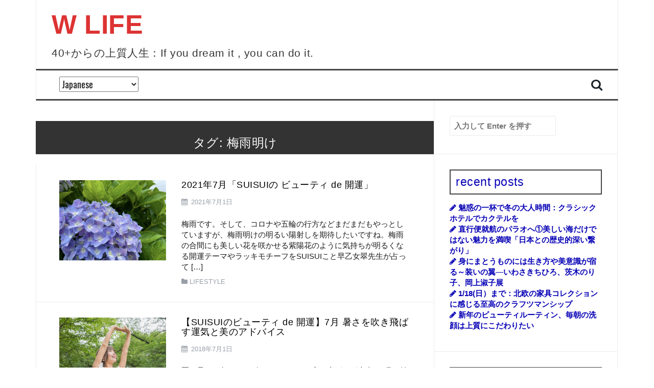

--- FILE ---
content_type: text/html; charset=utf-8
request_url: https://www.google.com/recaptcha/api2/aframe
body_size: 268
content:
<!DOCTYPE HTML><html><head><meta http-equiv="content-type" content="text/html; charset=UTF-8"></head><body><script nonce="kexwEXXDLqLGsPOfvhoFCw">/** Anti-fraud and anti-abuse applications only. See google.com/recaptcha */ try{var clients={'sodar':'https://pagead2.googlesyndication.com/pagead/sodar?'};window.addEventListener("message",function(a){try{if(a.source===window.parent){var b=JSON.parse(a.data);var c=clients[b['id']];if(c){var d=document.createElement('img');d.src=c+b['params']+'&rc='+(localStorage.getItem("rc::a")?sessionStorage.getItem("rc::b"):"");window.document.body.appendChild(d);sessionStorage.setItem("rc::e",parseInt(sessionStorage.getItem("rc::e")||0)+1);localStorage.setItem("rc::h",'1768739237732');}}}catch(b){}});window.parent.postMessage("_grecaptcha_ready", "*");}catch(b){}</script></body></html>